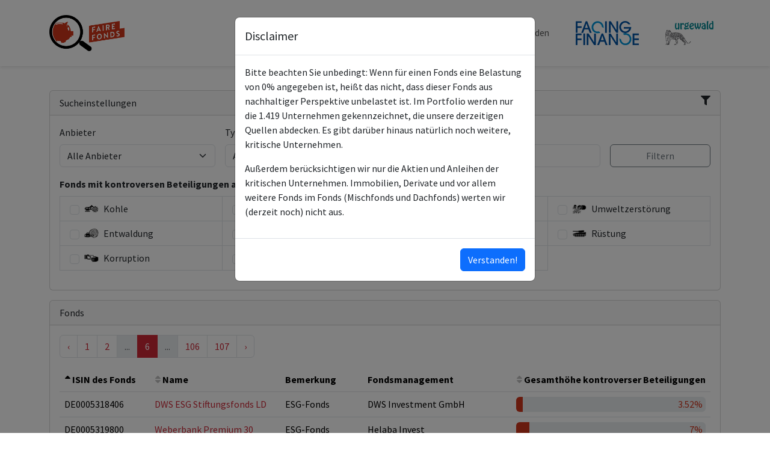

--- FILE ---
content_type: text/html; charset=UTF-8
request_url: https://datenbank.faire-fonds.info/funds?type=FairFinanceGuide&page=6
body_size: 12864
content:
<!DOCTYPE html>
<html lang="de">
<head>
    <meta charset="utf-8">
    <meta http-equiv="X-UA-Compatible" content="IE=edge">
    <meta name="viewport" content="width=device-width, initial-scale=1">

    <!-- CSRF Token -->
    <meta name="csrf-token" content="kgIuR5N73x0403qNdJeGtmg0Ap8CrWSSU8XRjftr">

    <title>Datenbank - Faire Fonds</title>

    <script src="/js/app.js?id=7ed4fed6251cc9efee365b3ce518e4e7" defer></script>

    <link href="https://fonts.googleapis.com/css?family=Source+Sans+Pro:400,700" rel="stylesheet">
    <link href="/css/app.css?id=8eaacb27118f14d4bf0ee57f53187d9c" rel="stylesheet">
    <link href="/css/fairerente.css?id=e4e92ab8d69d9e99f076785cc5fcd9be" rel="stylesheet">
    <link rel="apple-touch-icon" sizes="180x180" href="https://datenbank.faire-fonds.info/meta/apple-touch-icon.png">
    <link rel="icon" type="image/png" sizes="32x32" href="https://datenbank.faire-fonds.info/meta/favicon-32x32.png">
    <link rel="icon" type="image/png" sizes="16x16" href="https://datenbank.faire-fonds.info/meta/favicon-16x16.png">
    <link rel="manifest" href="https://datenbank.faire-fonds.info/meta/site.webmanifest">
    <link rel="mask-icon" href="https://datenbank.faire-fonds.info/meta/safari-pinned-tab.svg" color="#2890cf">
    <link rel="shortcut icon" href="https://datenbank.faire-fonds.info/meta/favicon.ico">
    <meta name="msapplication-TileColor" content="#2890cf">
    <meta name="msapplication-config" content="https://datenbank.faire-fonds.info/meta/browserconfig.xml">
    <meta name="theme-color" content="#ffffff">
    <link rel="stylesheet" href="https://use.fontawesome.com/releases/v5.1.1/css/all.css" integrity="sha384-O8whS3fhG2OnA5Kas0Y9l3cfpmYjapjI0E4theH4iuMD+pLhbf6JI0jIMfYcK3yZ" crossorigin="anonymous">
            <script type="text/javascript">
            var _paq = window._paq || [];
            /* tracker methods like "setCustomDimension" should be called before "trackPageView" */
            _paq.push(["setCookieDomain", "*.www.faire-fonds.info"]);
            _paq.push(["setDomains", ["*.www.faire-fonds.info","*.datenbank.faire-fonds.info"]]);
            _paq.push(['trackPageView']);
        _paq.push(['trackAllContentImpressions']);
            _paq.push(['enableLinkTracking']);
            (function() {
            var u="//statistik.facing-finance.org/";
            _paq.push(['setTrackerUrl', u+'piwik.php']);
            _paq.push(['setSiteId', '53']);
            var d=document, g=d.createElement('script'), s=d.getElementsByTagName('script')[0];
            g.type='text/javascript'; g.async=true; g.defer=true; g.src=u+'piwik.js'; s.parentNode.insertBefore(g,s);
            })();
        </script>
    </head>
<body>
    <div id="app">
        <nav class="navbar navbar-expand-md navbar-light navbar-laravel">
            <div class="container">
                <a class="navbar-brand" href="https://www.faire-fonds.info/">
                    <img class="fr-logo" src="https://datenbank.faire-fonds.info/img/logo-faire-fonds.png">
                </a>
                <button class="navbar-toggler"
                        type="button"
                        data-bs-toggle="offcanvas"
                        data-bs-target="#navbarSupportedContent"
                        aria-controls="navbarSupportedContent"
                        aria-expanded="false"
                        aria-label="Toggle navigation">
                    <span class="navbar-toggler-icon"></span>
                </button>

                <div id="navbarSupportedContent"
                     class="offcanvas offcanvas-end"
                     role="dialog"
                     tabindex="-1"
                     aria-labelledby="faireFondsDbMenu">
                    <div class="offcanvas-header">
                        <button type="button" class="btn-close" data-bs-dismiss="offcanvas" aria-label="Close"></button>
                    </div>
                    <div class="offcanvas-body">
                        <ul class="navbar-nav ms-auto">
                            <li class="nav-item">
                                <a
                                    class="nav-link  active "
                                    href="https://datenbank.faire-fonds.info/funds"
                                >
                                    Fonds
                                </a>
                            </li>
                                                        <li class="nav-item">
                                <a
                                    class="nav-link "
                                    href="https://datenbank.faire-fonds.info/companies"
                                >
                                    Unternehmen
                                </a>
                            </li>
                            <li class="nav-item">
                                <a class="nav-link" href="http://www.faire-fonds.info/hintergrund/">
                                    Hintergrund
                                </a>
                            </li>
                            <li class="nav-item">
                                <a class="nav-link" href="http://www.faire-fonds.info/methodik/">
                                    Methodik
                                </a>
                            </li>
                            <li class="nav-item">
                                <a class="nav-link" href="http://www.faire-fonds.info/blog/">
                                    Blog
                                </a>
                            </li>
                            <li class="nav-item">
                                <a class="nav-link" href="https://www.faire-fonds.info/spenden/">
                                    Spenden
                                </a>
                            </li>
                            <li class="nav-item nav-logo" style="margin: 1rem 0">
                                <a class="nav-link" href="https://www.facing-finance.org">
                                    <img class="ff-logo" src="https://datenbank.faire-fonds.info/img/logo-facing-finance.png">
                                </a>
                            </li>
                            <li class="nav-item nav-logo">
                                <a class="nav-link" href="https://urgewald.org">
                                    <img class="ug-logo" src="https://datenbank.faire-fonds.info/img/logo-urgewald.png">
                                </a>
                            </li>
                            <li class="nav-item mobile-only">
                                <hr class="hr">
                            </li>
                            <li class="nav-item mobile-only">
                                <a class="nav-link" href="http://www.faire-fonds.info/ueber-uns/">
                                    Über Uns
                                </a>
                            </li>
                            <li class="nav-item mobile-only">
                                <a class="nav-link" href="http://www.faire-fonds.info/ueber-uns/kontakt/">
                                    Kontakt
                                </a>
                            </li>
                            <li class="nav-item mobile-only">
                                <a class="nav-link" href="http://www.faire-fonds.info/ueber-uns/impressum/">
                                    Impressum
                                </a>
                            </li>
                            <li class="nav-item mobile-only">
                                <a class="nav-link" href="http://www.faire-fonds.info/ueber-uns/datenschutzerklaerung/">
                                    Datenschutzerklärung
                                </a>
                            </li>
                            <li class="nav-item mobile-only">
                                <a class="nav-link" href="https://www.faire-fonds.info/ueber-uns/haftung/">
                                    Wichtige Hinweise
                                </a>
                            </li>
                        </ul>
                    </div>
                </div>
            </div>
        </nav>

        <main class="py-4">
            <div class="container">
                                                
<div class="mt-3 card">
    <div class="card-header">
        Sucheinstellungen
        <i class="float-end fas fa-filter"></i>
    </div>
    <div class="card-body">
        <form method="GET" action="https://datenbank.faire-fonds.info/funds#table">
            <div class="row g-3 align-items-bottom mb-3">
                <div class="col-md-3">
                    <label for="kag" class="form-label">Anbieter</label>
                    <select class="form-select" id="kag" name="kag">
                        <option value="">Alle Anbieter</option>
                                                    <option value="Allianz" >Allianz</option>
                                                    <option value="DEKA" >DEKA</option>
                                                    <option value="DWS" >DWS</option>
                                                    <option value="Union Investment" >Union Investment</option>
                                            </select>
                </div>
                <div class="col-md-3">
                    <label for="type" class="form-label">Typ</label>
                    <select class="form-select" id="type" name="type">
                        <option value="">Alle Typen</option>
                                                    <option value="ETF" >ETF</option>
                                                    <option value="Nachhaltigkeitsfonds" >Nachhaltigkeitsfonds</option>
                                                    <option value="Stiftungsfonds" >Stiftungsfonds</option>
                                            </select>
                </div>
                <div class="col-md-4">
                    <label for="search" class="form-label">Suche</label>
                    <input class="form-control" type="text" name="search" id="search" value="" placeholder="Suche">
                </div>
                <div class="col-md-2 d-flex align-items-end">
                    <button type="submit" class="btn btn-outline-secondary w-100">Filtern</button>
                </div>
            </div>
            <div class="mb-3">
                <controversy-filter :selected-controversies="[]" :controversies="[{&quot;name&quot;:&quot;coal&quot;,&quot;tooltip&quot;:&quot;Kohle&quot;},{&quot;name&quot;:&quot;gas_oil&quot;,&quot;tooltip&quot;:&quot;\u00d6l &amp; Gas&quot;},{&quot;name&quot;:&quot;climate&quot;,&quot;tooltip&quot;:&quot;Klimawandel&quot;},{&quot;name&quot;:&quot;environment&quot;,&quot;tooltip&quot;:&quot;Umweltzerst\u00f6rung&quot;},{&quot;name&quot;:&quot;deforestation&quot;,&quot;tooltip&quot;:&quot;Entwaldung&quot;},{&quot;name&quot;:&quot;human_rights&quot;,&quot;tooltip&quot;:&quot;Menschenrechte&quot;},{&quot;name&quot;:&quot;labor_law&quot;,&quot;tooltip&quot;:&quot;Arbeitsrechte&quot;},{&quot;name&quot;:&quot;arms_industry&quot;,&quot;tooltip&quot;:&quot;R\u00fcstung&quot;},{&quot;name&quot;:&quot;corruption&quot;,&quot;tooltip&quot;:&quot;Korruption&quot;},{&quot;name&quot;:&quot;financial&quot;,&quot;tooltip&quot;:&quot;Finanzdelikte&quot;},{&quot;name&quot;:&quot;other&quot;,&quot;tooltip&quot;:&quot;Anderes&quot;}]"></controversy-filter>
            </div>
            <input type="hidden" name="order_by" value="isin">
            <input type="hidden" name="order" value="asc">
        </form>
    </div>
</div>
<div id="table"></div>

<div class="mt-3 card">
    <div class="card-header d-flex justify-content-between align-items-center">
        Fonds
    </div>
    <div class="card-body">

        <nav>
        <ul class="pagination">
            
                            <li class="page-item">
                    <a class="page-link" href="https://datenbank.faire-fonds.info/funds?type=FairFinanceGuide&amp;page=5#fonds" rel="prev" aria-label="&laquo; Previous">&lsaquo;</a>
                </li>
            
            
                            
                
                
                                                                                        <li class="page-item"><a class="page-link" href="https://datenbank.faire-fonds.info/funds?type=FairFinanceGuide&amp;page=1#fonds">1</a></li>
                                                                                                <li class="page-item"><a class="page-link" href="https://datenbank.faire-fonds.info/funds?type=FairFinanceGuide&amp;page=2#fonds">2</a></li>
                                                                                        
                                    <li class="page-item disabled" aria-disabled="true"><span class="page-link">...</span></li>
                
                
                                            
                
                
                                                                                        <li class="page-item active" aria-current="page"><span class="page-link">6</span></li>
                                                                                        
                                    <li class="page-item disabled" aria-disabled="true"><span class="page-link">...</span></li>
                
                
                                            
                
                
                                                                                        <li class="page-item"><a class="page-link" href="https://datenbank.faire-fonds.info/funds?type=FairFinanceGuide&amp;page=106#fonds">106</a></li>
                                                                                                <li class="page-item"><a class="page-link" href="https://datenbank.faire-fonds.info/funds?type=FairFinanceGuide&amp;page=107#fonds">107</a></li>
                                                                        
            
                            <li class="page-item">
                    <a class="page-link" href="https://datenbank.faire-fonds.info/funds?type=FairFinanceGuide&amp;page=7#fonds" rel="next" aria-label="Next &raquo;">&rsaquo;</a>
                </li>
                    </ul>
    </nav>

        <div class="table-responsive">
            <table class="table">
                <thead>
                    <tr>
                        <th scope="col" style="width:150px">
                            <a href="https://datenbank.faire-fonds.info/funds?order_by=isin&amp;order=desc&amp;type=FairFinanceGuide" class="sort-button active">
            <i class="fas fa-sort-up"></i>
        </a>
                                ISIN des Fonds
                        </th>
                        <th scope="col">
                            <a href="https://datenbank.faire-fonds.info/funds?order_by=name&amp;order=asc&amp;type=FairFinanceGuide" class="sort-button">
        <i class="fas fa-sort"></i>
    </a>
                            Name
                        </th>
                        <th scope="col">
                            Bemerkung
                        </th>
                        <th scope="col">
                          Fondsmanagement
                        </th>
                        <th scope="col" hidden>
                            Anbieter
                        </th>
                        <th scope="col">
                            <a href="https://datenbank.faire-fonds.info/funds?order_by=controversy_all&amp;order=asc&amp;type=FairFinanceGuide" class="sort-button">
        <i class="fas fa-sort"></i>
    </a>
                            Gesamthöhe kontroverser Beteiligungen
                        </th>
                    </tr>
                </thead>
                <tbody>
                                            <tr>
                            <td>
                                DE0005318406
                                                            </td>
                            <td>
                                <a href="https://datenbank.faire-fonds.info/funds/DE0005318406">
                                    DWS ESG Stiftungsfonds LD
                                </a>
                            </td>
                            <td>
                                ESG-Fonds
                            </td>
                            <td>
                                DWS Investment GmbH
                            </td>
                            <td>
                                <div class="progress progress-controversy">
                                    <div class="progress-bar bg-danger" style="width: 3.52%"></div>
                                    <div class="progress-label ">
                                        3.52%
                                    </div>
                                </div>
                            </td>
                        </tr>
                                            <tr>
                            <td>
                                DE0005319800
                                                            </td>
                            <td>
                                <a href="https://datenbank.faire-fonds.info/funds/DE0005319800">
                                    Weberbank Premium 30
                                </a>
                            </td>
                            <td>
                                ESG-Fonds
                            </td>
                            <td>
                                Helaba Invest Kapitalanlagegesellschaft mbH
                            </td>
                            <td>
                                <div class="progress progress-controversy">
                                    <div class="progress-bar bg-danger" style="width: 7%"></div>
                                    <div class="progress-label ">
                                        7%
                                    </div>
                                </div>
                            </td>
                        </tr>
                                            <tr>
                            <td>
                                DE0005319818
                                                            </td>
                            <td>
                                <a href="https://datenbank.faire-fonds.info/funds/DE0005319818">
                                    Weberbank Premium 50
                                </a>
                            </td>
                            <td>
                                ESG-Fonds
                            </td>
                            <td>
                                Helaba Invest Kapitalanlagegesellschaft mbH
                            </td>
                            <td>
                                <div class="progress progress-controversy">
                                    <div class="progress-bar bg-danger" style="width: 11.54%"></div>
                                    <div class="progress-label ">
                                        11.54%
                                    </div>
                                </div>
                            </td>
                        </tr>
                                            <tr>
                            <td>
                                DE0005319826
                                                            </td>
                            <td>
                                <a href="https://datenbank.faire-fonds.info/funds/DE0005319826">
                                    Weberbank Premium 100
                                </a>
                            </td>
                            <td>
                                ESG-Fonds
                            </td>
                            <td>
                                Helaba Invest Kapitalanlagegesellschaft mbH
                            </td>
                            <td>
                                <div class="progress progress-controversy">
                                    <div class="progress-bar bg-danger" style="width: 22.84%"></div>
                                    <div class="progress-label ">
                                        22.84%
                                    </div>
                                </div>
                            </td>
                        </tr>
                                            <tr>
                            <td>
                                DE0005320022
                                                            </td>
                            <td>
                                <a href="https://datenbank.faire-fonds.info/funds/DE0005320022">
                                    Private Banking Premium Chance
                                </a>
                            </td>
                            <td>
                                
                            </td>
                            <td>
                                Deka Vermoegensmanagement GmbH
                            </td>
                            <td>
                                <div class="progress progress-controversy">
                                    <div class="progress-bar bg-danger" style="width: 15.97%"></div>
                                    <div class="progress-label ">
                                        15.97%
                                    </div>
                                </div>
                            </td>
                        </tr>
                                            <tr>
                            <td>
                                DE0005320030
                                                            </td>
                            <td>
                                <a href="https://datenbank.faire-fonds.info/funds/DE0005320030">
                                    Private Banking Premium Ertrag
                                </a>
                            </td>
                            <td>
                                
                            </td>
                            <td>
                                Deka Vermoegensmanagement GmbH
                            </td>
                            <td>
                                <div class="progress progress-controversy">
                                    <div class="progress-bar bg-danger" style="width: 6.56%"></div>
                                    <div class="progress-label ">
                                        6.56%
                                    </div>
                                </div>
                            </td>
                        </tr>
                                            <tr>
                            <td>
                                DE0005320097
                                                            </td>
                            <td>
                                <a href="https://datenbank.faire-fonds.info/funds/DE0005320097">
                                    LINGOHR-EUROPA-SYSTEMATIC-INVEST
                                </a>
                            </td>
                            <td>
                                
                            </td>
                            <td>
                                Deka Vermoegensmanagement GmbH
                            </td>
                            <td>
                                <div class="progress progress-controversy">
                                    <div class="progress-bar bg-danger" style="width: 23.52%"></div>
                                    <div class="progress-label ">
                                        23.52%
                                    </div>
                                </div>
                            </td>
                        </tr>
                                            <tr>
                            <td>
                                DE0005326144
                                                            </td>
                            <td>
                                <a href="https://datenbank.faire-fonds.info/funds/DE0005326144">
                                    LBBW RentaMax R
                                </a>
                            </td>
                            <td>
                                
                            </td>
                            <td>
                                LBBW Asset Management Investmentgesellschaft mbH
                            </td>
                            <td>
                                <div class="progress progress-controversy">
                                    <div class="progress-bar bg-danger" style="width: 8.76%"></div>
                                    <div class="progress-label ">
                                        8.76%
                                    </div>
                                </div>
                            </td>
                        </tr>
                                            <tr>
                            <td>
                                DE0005326326
                                                            </td>
                            <td>
                                <a href="https://datenbank.faire-fonds.info/funds/DE0005326326">
                                    W&amp;W Quality Select Aktien Welt
                                </a>
                            </td>
                            <td>
                                
                            </td>
                            <td>
                                LBBW Asset Management Investmentgesellschaft mbH
                            </td>
                            <td>
                                <div class="progress progress-controversy">
                                    <div class="progress-bar bg-danger" style="width: 19.17%"></div>
                                    <div class="progress-label ">
                                        19.17%
                                    </div>
                                </div>
                            </td>
                        </tr>
                                            <tr>
                            <td>
                                DE0005326482
                                                            </td>
                            <td>
                                <a href="https://datenbank.faire-fonds.info/funds/DE0005326482">
                                    LBBW Welt im Wandel
                                </a>
                            </td>
                            <td>
                                ESG-Fonds
                            </td>
                            <td>
                                LBBW Asset Management Investmentgesellschaft mbH
                            </td>
                            <td>
                                <div class="progress progress-controversy">
                                    <div class="progress-bar bg-danger" style="width: 8.07%"></div>
                                    <div class="progress-label ">
                                        8.07%
                                    </div>
                                </div>
                            </td>
                        </tr>
                                            <tr>
                            <td>
                                DE0005326524
                                                            </td>
                            <td>
                                <a href="https://datenbank.faire-fonds.info/funds/DE0005326524">
                                    KCD-Union Nachhaltig RENTEN
                                </a>
                            </td>
                            <td>
                                ESG-Fonds
                            </td>
                            <td>
                                Union Investment Privatfonds GmbH
                            </td>
                            <td>
                                <div class="progress progress-controversy">
                                    <div class="progress-bar bg-danger" style="width: 2.92%"></div>
                                    <div class="progress-label ">
                                        2.92%
                                    </div>
                                </div>
                            </td>
                        </tr>
                                            <tr>
                            <td>
                                DE0005326532
                                                            </td>
                            <td>
                                <a href="https://datenbank.faire-fonds.info/funds/DE0005326532">
                                    KCD-Union Nachhaltig AKTIEN
                                </a>
                            </td>
                            <td>
                                ESG-Fonds
                            </td>
                            <td>
                                Union Investment Privatfonds GmbH
                            </td>
                            <td>
                                <div class="progress progress-controversy">
                                    <div class="progress-bar bg-danger" style="width: 29.08%"></div>
                                    <div class="progress-label ">
                                        29.08%
                                    </div>
                                </div>
                            </td>
                        </tr>
                                            <tr>
                            <td>
                                DE0005326599
                                                            </td>
                            <td>
                                <a href="https://datenbank.faire-fonds.info/funds/DE0005326599">
                                    UniInstitutional Premium Corporate Bonds
                                </a>
                            </td>
                            <td>
                                ESG-Fonds
                            </td>
                            <td>
                                Union Investment Privatfonds GmbH
                            </td>
                            <td>
                                <div class="progress progress-controversy">
                                    <div class="progress-bar bg-danger" style="width: 11.06%"></div>
                                    <div class="progress-label ">
                                        11.06%
                                    </div>
                                </div>
                            </td>
                        </tr>
                                            <tr>
                            <td>
                                DE0005424519
                                                            </td>
                            <td>
                                <a href="https://datenbank.faire-fonds.info/funds/DE0005424519">
                                    Deka-BR 100
                                </a>
                            </td>
                            <td>
                                
                            </td>
                            <td>
                                Deka Investment GmbH
                            </td>
                            <td>
                                <div class="progress progress-controversy">
                                    <div class="progress-bar bg-danger" style="width: 29.21%"></div>
                                    <div class="progress-label ">
                                        29.21%
                                    </div>
                                </div>
                            </td>
                        </tr>
                                            <tr>
                            <td>
                                DE0005424527
                                                            </td>
                            <td>
                                <a href="https://datenbank.faire-fonds.info/funds/DE0005424527">
                                    Deka-BR 85
                                </a>
                            </td>
                            <td>
                                
                            </td>
                            <td>
                                Deka Investment GmbH
                            </td>
                            <td>
                                <div class="progress progress-controversy">
                                    <div class="progress-bar bg-danger" style="width: 23.1%"></div>
                                    <div class="progress-label ">
                                        23.1%
                                    </div>
                                </div>
                            </td>
                        </tr>
                                            <tr>
                            <td>
                                DE0005424543
                                                            </td>
                            <td>
                                <a href="https://datenbank.faire-fonds.info/funds/DE0005424543">
                                    Deka-BR 75
                                </a>
                            </td>
                            <td>
                                
                            </td>
                            <td>
                                Deka Investment GmbH
                            </td>
                            <td>
                                <div class="progress progress-controversy">
                                    <div class="progress-bar bg-danger" style="width: 24.71%"></div>
                                    <div class="progress-label ">
                                        24.71%
                                    </div>
                                </div>
                            </td>
                        </tr>
                                            <tr>
                            <td>
                                DE0005424550
                                                            </td>
                            <td>
                                <a href="https://datenbank.faire-fonds.info/funds/DE0005424550">
                                    Deka-BR 55
                                </a>
                            </td>
                            <td>
                                
                            </td>
                            <td>
                                Deka Investment GmbH
                            </td>
                            <td>
                                <div class="progress progress-controversy">
                                    <div class="progress-bar bg-danger" style="width: 17.75%"></div>
                                    <div class="progress-label ">
                                        17.75%
                                    </div>
                                </div>
                            </td>
                        </tr>
                                            <tr>
                            <td>
                                DE0005424576
                                                            </td>
                            <td>
                                <a href="https://datenbank.faire-fonds.info/funds/DE0005424576">
                                    Deka-BR 35
                                </a>
                            </td>
                            <td>
                                
                            </td>
                            <td>
                                Deka Investment GmbH
                            </td>
                            <td>
                                <div class="progress progress-controversy">
                                    <div class="progress-bar bg-danger" style="width: 9.07%"></div>
                                    <div class="progress-label ">
                                        9.07%
                                    </div>
                                </div>
                            </td>
                        </tr>
                                            <tr>
                            <td>
                                DE0005424584
                                                            </td>
                            <td>
                                <a href="https://datenbank.faire-fonds.info/funds/DE0005424584">
                                    Deka-BR 20
                                </a>
                            </td>
                            <td>
                                
                            </td>
                            <td>
                                Deka Investment GmbH
                            </td>
                            <td>
                                <div class="progress progress-controversy">
                                    <div class="progress-bar bg-danger" style="width: 0%"></div>
                                    <div class="progress-label  progress-label-ok ">
                                        0%
                                    </div>
                                </div>
                            </td>
                        </tr>
                                            <tr>
                            <td>
                                DE0005896864
                                                            </td>
                            <td>
                                <a href="https://datenbank.faire-fonds.info/funds/DE0005896864">
                                    Deka-Stiftungen Balance
                                </a>
                            </td>
                            <td>
                                Stiftungsfonds, ESG-Fonds
                            </td>
                            <td>
                                Deka Investment GmbH
                            </td>
                            <td>
                                <div class="progress progress-controversy">
                                    <div class="progress-bar bg-danger" style="width: 7.43%"></div>
                                    <div class="progress-label ">
                                        7.43%
                                    </div>
                                </div>
                            </td>
                        </tr>
                                            <tr>
                            <td>
                                DE0005933923
                                                            </td>
                            <td>
                                <a href="https://datenbank.faire-fonds.info/funds/DE0005933923">
                                    iShares MDAX® UCITS ETF (DE)
                                </a>
                            </td>
                            <td>
                                
                            </td>
                            <td>
                                BlackRock Asset Management Deutschland AG
                            </td>
                            <td>
                                <div class="progress progress-controversy">
                                    <div class="progress-bar bg-danger" style="width: 7.44%"></div>
                                    <div class="progress-label ">
                                        7.44%
                                    </div>
                                </div>
                            </td>
                        </tr>
                                            <tr>
                            <td>
                                DE0005933931
                                                            </td>
                            <td>
                                <a href="https://datenbank.faire-fonds.info/funds/DE0005933931">
                                    iShares Core DAX UCITS ETF (DE)
                                </a>
                            </td>
                            <td>
                                
                            </td>
                            <td>
                                BlackRock Asset Management Deutschland AG
                            </td>
                            <td>
                                <div class="progress progress-controversy">
                                    <div class="progress-bar bg-danger" style="width: 41.63%"></div>
                                    <div class="progress-label ">
                                        41.63%
                                    </div>
                                </div>
                            </td>
                        </tr>
                                            <tr>
                            <td>
                                DE0005933949
                                                            </td>
                            <td>
                                <a href="https://datenbank.faire-fonds.info/funds/DE0005933949">
                                    iShares STOXX Europe 50 UCITS ETF (DE)
                                </a>
                            </td>
                            <td>
                                
                            </td>
                            <td>
                                BlackRock Asset Management Deutschland AG
                            </td>
                            <td>
                                <div class="progress progress-controversy">
                                    <div class="progress-bar bg-danger" style="width: 36.59%"></div>
                                    <div class="progress-label ">
                                        36.59%
                                    </div>
                                </div>
                            </td>
                        </tr>
                                            <tr>
                            <td>
                                DE0005933956
                                                            </td>
                            <td>
                                <a href="https://datenbank.faire-fonds.info/funds/DE0005933956">
                                    iShares Core EURO STOXX 50 UCITS ETF (DE)
                                </a>
                            </td>
                            <td>
                                
                            </td>
                            <td>
                                BlackRock Asset Management Deutschland AG
                            </td>
                            <td>
                                <div class="progress progress-controversy">
                                    <div class="progress-bar bg-danger" style="width: 35.38%"></div>
                                    <div class="progress-label ">
                                        35.38%
                                    </div>
                                </div>
                            </td>
                        </tr>
                                            <tr>
                            <td>
                                DE0005933964
                                                            </td>
                            <td>
                                <a href="https://datenbank.faire-fonds.info/funds/DE0005933964">
                                    iShares SLI UCITS ETF (DE)
                                </a>
                            </td>
                            <td>
                                
                            </td>
                            <td>
                                BlackRock Asset Management Deutschland AG
                            </td>
                            <td>
                                <div class="progress progress-controversy">
                                    <div class="progress-bar bg-danger" style="width: 13.98%"></div>
                                    <div class="progress-label ">
                                        13.98%
                                    </div>
                                </div>
                            </td>
                        </tr>
                                            <tr>
                            <td>
                                DE0005933972
                                                            </td>
                            <td>
                                <a href="https://datenbank.faire-fonds.info/funds/DE0005933972">
                                    iShares TecDAX® UCITS ETF (DE) EUR (Acc)
                                </a>
                            </td>
                            <td>
                                
                            </td>
                            <td>
                                BlackRock Asset Management Deutschland AG
                            </td>
                            <td>
                                <div class="progress progress-controversy">
                                    <div class="progress-bar bg-danger" style="width: 4.59%"></div>
                                    <div class="progress-label ">
                                        4.59%
                                    </div>
                                </div>
                            </td>
                        </tr>
                                            <tr>
                            <td>
                                DE0005933980
                                                            </td>
                            <td>
                                <a href="https://datenbank.faire-fonds.info/funds/DE0005933980">
                                    iShares STOXX Europe Large 200 UCITS ETF (DE)
                                </a>
                            </td>
                            <td>
                                
                            </td>
                            <td>
                                BlackRock Asset Management Deutschland AG
                            </td>
                            <td>
                                <div class="progress progress-controversy">
                                    <div class="progress-bar bg-danger" style="width: 33.71%"></div>
                                    <div class="progress-label ">
                                        33.71%
                                    </div>
                                </div>
                            </td>
                        </tr>
                                            <tr>
                            <td>
                                DE0005933998
                                                            </td>
                            <td>
                                <a href="https://datenbank.faire-fonds.info/funds/DE0005933998">
                                    iShares STOXX Europe Mid 200 (DE)
                                </a>
                            </td>
                            <td>
                                
                            </td>
                            <td>
                                BlackRock Asset Management Deutschland AG
                            </td>
                            <td>
                                <div class="progress progress-controversy">
                                    <div class="progress-bar bg-danger" style="width: 13.31%"></div>
                                    <div class="progress-label ">
                                        13.31%
                                    </div>
                                </div>
                            </td>
                        </tr>
                                            <tr>
                            <td>
                                DE0006289309
                                                            </td>
                            <td>
                                <a href="https://datenbank.faire-fonds.info/funds/DE0006289309">
                                    iShares EURO STOXX Banks 30-15 UCITS ETF (DE) Dist
                                </a>
                            </td>
                            <td>
                                
                            </td>
                            <td>
                                BlackRock Asset Management Deutschland AG
                            </td>
                            <td>
                                <div class="progress progress-controversy">
                                    <div class="progress-bar bg-danger" style="width: 0%"></div>
                                    <div class="progress-label  progress-label-ok ">
                                        0%
                                    </div>
                                </div>
                            </td>
                        </tr>
                                            <tr>
                            <td>
                                DE0006289382
                                                            </td>
                            <td>
                                <a href="https://datenbank.faire-fonds.info/funds/DE0006289382">
                                    iShares Dow Jones Gl Titans 50 UCITS ETF (DE) EURD
                                </a>
                            </td>
                            <td>
                                
                            </td>
                            <td>
                                BlackRock Asset Management Deutschland AG
                            </td>
                            <td>
                                <div class="progress progress-controversy">
                                    <div class="progress-bar bg-danger" style="width: 42.58%"></div>
                                    <div class="progress-label ">
                                        42.58%
                                    </div>
                                </div>
                            </td>
                        </tr>
                                            <tr>
                            <td>
                                DE0006289390
                                                            </td>
                            <td>
                                <a href="https://datenbank.faire-fonds.info/funds/DE0006289390">
                                    iShares Dow Jones Industrial Average (DE)
                                </a>
                            </td>
                            <td>
                                
                            </td>
                            <td>
                                BlackRock Asset Management Deutschland AG
                            </td>
                            <td>
                                <div class="progress progress-controversy">
                                    <div class="progress-bar bg-danger" style="width: 44.14%"></div>
                                    <div class="progress-label ">
                                        44.14%
                                    </div>
                                </div>
                            </td>
                        </tr>
                                            <tr>
                            <td>
                                DE0006352719
                                                            </td>
                            <td>
                                <a href="https://datenbank.faire-fonds.info/funds/DE0006352719">
                                    UniInstitutional Global Corporate Bonds
                                </a>
                            </td>
                            <td>
                                
                            </td>
                            <td>
                                Union Investment Privatfonds GmbH
                            </td>
                            <td>
                                <div class="progress progress-controversy">
                                    <div class="progress-bar bg-danger" style="width: 14.19%"></div>
                                    <div class="progress-label ">
                                        14.19%
                                    </div>
                                </div>
                            </td>
                        </tr>
                                            <tr>
                            <td>
                                DE0006636590
                                                            </td>
                            <td>
                                <a href="https://datenbank.faire-fonds.info/funds/DE0006636590">
                                    PSM Growth UI
                                </a>
                            </td>
                            <td>
                                
                            </td>
                            <td>
                                Universal-Investment-Gesellschaft mbH
                            </td>
                            <td>
                                <div class="progress progress-controversy">
                                    <div class="progress-bar bg-danger" style="width: 6.3%"></div>
                                    <div class="progress-label ">
                                        6.3%
                                    </div>
                                </div>
                            </td>
                        </tr>
                                            <tr>
                            <td>
                                DE0006780265
                                                            </td>
                            <td>
                                <a href="https://datenbank.faire-fonds.info/funds/DE0006780265">
                                    WARBURG INVEST RESPONSIBLE - European Equities A
                                </a>
                            </td>
                            <td>
                                FNG Siegelfonds, ESG-Fonds
                            </td>
                            <td>
                                Warburg Invest Kapitalanlagegesellschaft mbH
                            </td>
                            <td>
                                <div class="progress progress-controversy">
                                    <div class="progress-bar bg-danger" style="width: 16.96%"></div>
                                    <div class="progress-label ">
                                        16.96%
                                    </div>
                                </div>
                            </td>
                        </tr>
                                            <tr>
                            <td>
                                DE0006780380
                                                            </td>
                            <td>
                                <a href="https://datenbank.faire-fonds.info/funds/DE0006780380">
                                    G&amp;W - TREND ALLOCATION - FONDS
                                </a>
                            </td>
                            <td>
                                ESG-Fonds
                            </td>
                            <td>
                                Warburg Invest Kapitalanlagegesellschaft mbH
                            </td>
                            <td>
                                <div class="progress progress-controversy">
                                    <div class="progress-bar bg-danger" style="width: 6.44%"></div>
                                    <div class="progress-label ">
                                        6.44%
                                    </div>
                                </div>
                            </td>
                        </tr>
                                            <tr>
                            <td>
                                DE0007019416
                                                            </td>
                            <td>
                                <a href="https://datenbank.faire-fonds.info/funds/DE0007019416">
                                    Deka-Institutionell Renten Europa
                                </a>
                            </td>
                            <td>
                                
                            </td>
                            <td>
                                Deka Investment GmbH
                            </td>
                            <td>
                                <div class="progress progress-controversy">
                                    <div class="progress-bar bg-danger" style="width: 0%"></div>
                                    <div class="progress-label  progress-label-ok ">
                                        0%
                                    </div>
                                </div>
                            </td>
                        </tr>
                                            <tr>
                            <td>
                                DE0007019424
                                                            </td>
                            <td>
                                <a href="https://datenbank.faire-fonds.info/funds/DE0007019424">
                                    Deka-Institutionell Renten Euroland
                                </a>
                            </td>
                            <td>
                                
                            </td>
                            <td>
                                Deka Investment GmbH
                            </td>
                            <td>
                                <div class="progress progress-controversy">
                                    <div class="progress-bar bg-danger" style="width: 0%"></div>
                                    <div class="progress-label  progress-label-ok ">
                                        0%
                                    </div>
                                </div>
                            </td>
                        </tr>
                                            <tr>
                            <td>
                                DE0007045148
                                                            </td>
                            <td>
                                <a href="https://datenbank.faire-fonds.info/funds/DE0007045148">
                                    ODDO BHF WerteFonds
                                </a>
                            </td>
                            <td>
                                ESG-Fonds
                            </td>
                            <td>
                                Oddo Bhf Asset Management GmbH
                            </td>
                            <td>
                                <div class="progress progress-controversy">
                                    <div class="progress-bar bg-danger" style="width: 8%"></div>
                                    <div class="progress-label ">
                                        8%
                                    </div>
                                </div>
                            </td>
                        </tr>
                                            <tr>
                            <td>
                                DE0007045437
                                                            </td>
                            <td>
                                <a href="https://datenbank.faire-fonds.info/funds/DE0007045437">
                                    ODDO BHF Algo Sustainable Leaders CRW-EUR
                                </a>
                            </td>
                            <td>
                                ESG-Fonds
                            </td>
                            <td>
                                Oddo Bhf Asset Management GmbH
                            </td>
                            <td>
                                <div class="progress progress-controversy">
                                    <div class="progress-bar bg-danger" style="width: 14.65%"></div>
                                    <div class="progress-label ">
                                        14.65%
                                    </div>
                                </div>
                            </td>
                        </tr>
                                            <tr>
                            <td>
                                DE0007560849
                                                            </td>
                            <td>
                                <a href="https://datenbank.faire-fonds.info/funds/DE0007560849">
                                    Monega FairInvest Aktien (R)
                                </a>
                            </td>
                            <td>
                                ESG-Fonds
                            </td>
                            <td>
                                Monega Kapitalanlagegesellschaft mbH
                            </td>
                            <td>
                                <div class="progress progress-controversy">
                                    <div class="progress-bar bg-danger" style="width: 26.27%"></div>
                                    <div class="progress-label ">
                                        26.27%
                                    </div>
                                </div>
                            </td>
                        </tr>
                                            <tr>
                            <td>
                                DE0008006255
                                                            </td>
                            <td>
                                <a href="https://datenbank.faire-fonds.info/funds/DE0008006255">
                                    HANSApost Eurorent
                                </a>
                            </td>
                            <td>
                                
                            </td>
                            <td>
                                Hansainvest Hanseatische Investment-GmbH
                            </td>
                            <td>
                                <div class="progress progress-controversy">
                                    <div class="progress-bar bg-danger" style="width: 3.35%"></div>
                                    <div class="progress-label ">
                                        3.35%
                                    </div>
                                </div>
                            </td>
                        </tr>
                                            <tr>
                            <td>
                                DE0008006263
                                                            </td>
                            <td>
                                <a href="https://datenbank.faire-fonds.info/funds/DE0008006263">
                                    HANSApost Balanced
                                </a>
                            </td>
                            <td>
                                
                            </td>
                            <td>
                                Hansainvest Hanseatische Investment-GmbH
                            </td>
                            <td>
                                <div class="progress progress-controversy">
                                    <div class="progress-bar bg-danger" style="width: 11.95%"></div>
                                    <div class="progress-label ">
                                        11.95%
                                    </div>
                                </div>
                            </td>
                        </tr>
                                            <tr>
                            <td>
                                DE0008023565
                                                            </td>
                            <td>
                                <a href="https://datenbank.faire-fonds.info/funds/DE0008023565">
                                    Fonds fuer Stiftungen Invesco
                                </a>
                            </td>
                            <td>
                                Stiftungsfonds, ESG-Fonds
                            </td>
                            <td>
                                Universal-Investment-Gesellschaft mbH
                            </td>
                            <td>
                                <div class="progress progress-controversy">
                                    <div class="progress-bar bg-danger" style="width: 9.35%"></div>
                                    <div class="progress-label ">
                                        9.35%
                                    </div>
                                </div>
                            </td>
                        </tr>
                                            <tr>
                            <td>
                                DE0008471004
                                                            </td>
                            <td>
                                <a href="https://datenbank.faire-fonds.info/funds/DE0008471004">
                                    Fondra - A - EUR
                                </a>
                            </td>
                            <td>
                                ESG-Fonds
                            </td>
                            <td>
                                Allianz Global Investors GmbH
                            </td>
                            <td>
                                <div class="progress progress-controversy">
                                    <div class="progress-bar bg-danger" style="width: 6.93%"></div>
                                    <div class="progress-label ">
                                        6.93%
                                    </div>
                                </div>
                            </td>
                        </tr>
                                            <tr>
                            <td>
                                DE0008471012
                                                            </td>
                            <td>
                                <a href="https://datenbank.faire-fonds.info/funds/DE0008471012">
                                    Fondak - A - EUR
                                </a>
                            </td>
                            <td>
                                ESG-Fonds
                            </td>
                            <td>
                                Allianz Global Investors GmbH
                            </td>
                            <td>
                                <div class="progress progress-controversy">
                                    <div class="progress-bar bg-danger" style="width: 11.52%"></div>
                                    <div class="progress-label ">
                                        11.52%
                                    </div>
                                </div>
                            </td>
                        </tr>
                                            <tr>
                            <td>
                                DE0008471020
                                                            </td>
                            <td>
                                <a href="https://datenbank.faire-fonds.info/funds/DE0008471020">
                                    Fondis - A - EUR
                                </a>
                            </td>
                            <td>
                                ESG-Fonds
                            </td>
                            <td>
                                Allianz Global Investors GmbH
                            </td>
                            <td>
                                <div class="progress progress-controversy">
                                    <div class="progress-bar bg-danger" style="width: 28.7%"></div>
                                    <div class="progress-label ">
                                        28.7%
                                    </div>
                                </div>
                            </td>
                        </tr>
                                            <tr>
                            <td>
                                DE0008471061
                                                            </td>
                            <td>
                                <a href="https://datenbank.faire-fonds.info/funds/DE0008471061">
                                    Allianz Adiverba - A - EUR
                                </a>
                            </td>
                            <td>
                                ESG-Fonds
                            </td>
                            <td>
                                Allianz Global Investors GmbH
                            </td>
                            <td>
                                <div class="progress progress-controversy">
                                    <div class="progress-bar bg-danger" style="width: 4.11%"></div>
                                    <div class="progress-label ">
                                        4.11%
                                    </div>
                                </div>
                            </td>
                        </tr>
                                            <tr>
                            <td>
                                DE0008471194
                                                            </td>
                            <td>
                                <a href="https://datenbank.faire-fonds.info/funds/DE0008471194">
                                    WWK-Rent
                                </a>
                            </td>
                            <td>
                                ESG-Fonds
                            </td>
                            <td>
                                Universal-Investment-Gesellschaft mbH
                            </td>
                            <td>
                                <div class="progress progress-controversy">
                                    <div class="progress-bar bg-danger" style="width: 2.29%"></div>
                                    <div class="progress-label ">
                                        2.29%
                                    </div>
                                </div>
                            </td>
                        </tr>
                                            <tr>
                            <td>
                                DE0008471228
                                                            </td>
                            <td>
                                <a href="https://datenbank.faire-fonds.info/funds/DE0008471228">
                                    NUERNBERGER Euroland A ARTIFICIAL (EUR)
                                </a>
                            </td>
                            <td>
                                ESG-Fonds
                            </td>
                            <td>
                                Allianz Global Investors GmbH
                            </td>
                            <td>
                                <div class="progress progress-controversy">
                                    <div class="progress-bar bg-danger" style="width: 26.76%"></div>
                                    <div class="progress-label ">
                                        26.76%
                                    </div>
                                </div>
                            </td>
                        </tr>
                                            <tr>
                            <td>
                                DE0008471301
                                                            </td>
                            <td>
                                <a href="https://datenbank.faire-fonds.info/funds/DE0008471301">
                                    DWS ESG Balance Portfolio E
                                </a>
                            </td>
                            <td>
                                ESG-Fonds
                            </td>
                            <td>
                                DWS Investment GmbH
                            </td>
                            <td>
                                <div class="progress progress-controversy">
                                    <div class="progress-bar bg-danger" style="width: 0%"></div>
                                    <div class="progress-label  progress-label-ok ">
                                        0%
                                    </div>
                                </div>
                            </td>
                        </tr>
                                    </tbody>
            </table>
            <nav>
        <ul class="pagination">
            
                            <li class="page-item">
                    <a class="page-link" href="https://datenbank.faire-fonds.info/funds?type=FairFinanceGuide&amp;page=5#fonds" rel="prev" aria-label="&laquo; Previous">&lsaquo;</a>
                </li>
            
            
                            
                
                
                                                                                        <li class="page-item"><a class="page-link" href="https://datenbank.faire-fonds.info/funds?type=FairFinanceGuide&amp;page=1#fonds">1</a></li>
                                                                                                <li class="page-item"><a class="page-link" href="https://datenbank.faire-fonds.info/funds?type=FairFinanceGuide&amp;page=2#fonds">2</a></li>
                                                                                        
                                    <li class="page-item disabled" aria-disabled="true"><span class="page-link">...</span></li>
                
                
                                            
                
                
                                                                                        <li class="page-item active" aria-current="page"><span class="page-link">6</span></li>
                                                                                        
                                    <li class="page-item disabled" aria-disabled="true"><span class="page-link">...</span></li>
                
                
                                            
                
                
                                                                                        <li class="page-item"><a class="page-link" href="https://datenbank.faire-fonds.info/funds?type=FairFinanceGuide&amp;page=106#fonds">106</a></li>
                                                                                                <li class="page-item"><a class="page-link" href="https://datenbank.faire-fonds.info/funds?type=FairFinanceGuide&amp;page=107#fonds">107</a></li>
                                                                        
            
                            <li class="page-item">
                    <a class="page-link" href="https://datenbank.faire-fonds.info/funds?type=FairFinanceGuide&amp;page=7#fonds" rel="next" aria-label="Next &raquo;">&rsaquo;</a>
                </li>
                    </ul>
    </nav>

        </div>
    </div>
</div>
<div class="mt-3 card">
    <div class="card-header">
        Disclaimer und Informationen zur Methodik
    </div>
    <div class="card-body">
        <p>
            1. Diese Webseite und Datenbank dienen nicht der Empfehlung für oder gegen ein Produkt, sondern stellen Informationen über bestimmte kontroverse Beteiligungen von Investmentfonds zur Verfügung.
            Die Entscheidung über den Abschluss oder die Auflösung eines Vertrags bleibt bei Ihnen.
            Sie sollten sich daher zu den Kosten, den Chancen sowie den Risiken eines Produktes genau erkundigen.
        </p>
        <p>
            2. Bitte beachten Sie:<br>
            Eine Reihe von Fonds wird mit 0% kontroversen Beteiligungen ausgewiesen.
            Dies weist jedoch nicht unbedingt darauf hin, dass der Fonds tatsächlich unbelastet ist.
            Dafür gibt es mehrere Gründe:<br>
            - Wir decken auf Basis unserer Quellen derzeit 1.419 kontroverse Unternehmen ab.
                Es gibt darüber hinaus natürlich noch weitere, kritische Unternehmen!<br>
            - Wir berücksichtigen nur die Aktien und Anleihen der kritischen Unternehmen.
                Immobilien, Derivate und vor allem weitere Fonds im Fonds (Mischfonds und Dachfonds) werten wir (derzeit noch) nicht aus.<br>
            Einen Hinweis auf wirklich unbelastete Fonds kann der Name des Fonds geben:
            Fonds, die „Klima“, „Öko“ oder „Sustainable“ im Namen tragen, haben eine höhere Wahrscheinlichkeit, frei von kontroversen Unternehmen zu sein.
            Eine Garantie ist dies leider auch nicht!
        </p>
        <p>
            Die Prozentangaben in dieser Tabelle beziehen sich auf das Gesamt-Investmentvolumen des jeweiligen Fonds.
            Eine Angabe von z.B. 10% in der Spalte „Arbeitsrechte“ bedeutet, dass bei einem Gesamtvolumen von 1 Mio. EUR 100.000 EUR in Unternehmen investiert wären, die gegen Arbeitsrechte verstoßen oder mit diesen im Konflikt sind.<br>
            Die Angabe in der letzten Spalte bezeichnet den Anteil der Marktwerte aller kontroversen Unternehmen in diesem Fonds in Bezug auf sein Gesamtvolumen.
        </p>
        <p>
            3. Und schließlich:
            Die Zusammensetzung der Fonds kann sich seit unserer letzten Aktualisierung verändert haben.
            Bitte beachten Sie dazu das jeweilige Portfolio-Datum!
        </p>
    </div>
</div>
            </div>
        </main>

                    <div class="modal fade" id="modal-controversy_coal" tabindex="-1" role="dialog" aria-labelledby="modal-controversy_coal-title" aria-hidden="true">
                <div class="modal-dialog" role="document">
                    <div class="modal-content">
                        <div class="modal-header">
                            <h5 class="modal-title" id="modal-controversy_coal-title">
                                Kohle
                            </h5>
                            <button type="button" class="btn-close" data-bs-dismiss="modal" aria-label="Close"></button>
                        </div>
                        <div class="modal-body">
                            Kohle ist der schmutzigste aller fossilen Brennstoffe und die größte Einzelquelle von CO2-Emissionen. Neben ihren zerstörerischen Auswirkungen auf das Klima schaden Kohleproduktion und -verbrauch der Umwelt (Stichwort Wasser, Feinstaub) und wirken sich negativ auf die menschliche Gesundheit aus. Bei jedem Bergbauprojekt, so auch beim Kohleabbau, kann es zu schweren Konflikten mit der lokalen Bevölkerung kommen, auch, weil deren Landnutzungsrechte missachtet werden. Um die Erderwärmung auf 1,5°C zu begrenzen, dürfen keinerlei neue Kohlekraftwerke oder Minen entwickelt oder ausgebaut werden. Zudem muss die Kohlenutzung in OECD-Ländern bis 2030 und weltweit bis 2040 eingestellt werden. Der Ausstieg aus der Kohle kommt jedoch zu langsam und zu spät. Fast die Hälfte der Kohleindustrie ist immer noch auf Expansionskurs und nur ein Bruchteil von Unternehmen hat glaubwürdige Kohleausstiegspläne.
                        </div>
                    </div>
                </div>
            </div>
                    <div class="modal fade" id="modal-controversy_gas_oil" tabindex="-1" role="dialog" aria-labelledby="modal-controversy_gas_oil-title" aria-hidden="true">
                <div class="modal-dialog" role="document">
                    <div class="modal-content">
                        <div class="modal-header">
                            <h5 class="modal-title" id="modal-controversy_gas_oil-title">
                                Öl &amp; Gas
                            </h5>
                            <button type="button" class="btn-close" data-bs-dismiss="modal" aria-label="Close"></button>
                        </div>
                        <div class="modal-body">
                            Sowohl die Nutzung als auch die Förderung von Öl und Gas verursachen klimaschädliche Treibhausgasemissionen. Zusätzlich entweicht Methan aus den Öl- und Gasbohrstellen und Pipelines. Häufig haben diese Projekte auch schwerwiegende Auswirkungen auf die lokale Bevölkerung und zerstörerische Folgen für die Umwelt. Vor allem ist die Erschließung neuer Öl- und Gasfelder nicht mit dem 1,5°-Ziel vereinbar. Um die Erderwärmung auf 1,5°C zu beschränken, müssen Förderung und Verbrauch von Öl und Gas bis 2050 um mindestens 65% sinken. Doch stattdessen ist die Öl- und Gasindustrie weiter massiv auf Expansionskurs. Fossile Infrastruktur, die jetzt gebaut wird, führt zu Lock-In-Effekten, bei denen Länder in kostspielige Öl- und Gasinfrastruktur investieren, die jahrzehntelang betrieben werden muss, um wirtschaftlich rentabel zu sein.
                        </div>
                    </div>
                </div>
            </div>
                    <div class="modal fade" id="modal-controversy_climate" tabindex="-1" role="dialog" aria-labelledby="modal-controversy_climate-title" aria-hidden="true">
                <div class="modal-dialog" role="document">
                    <div class="modal-content">
                        <div class="modal-header">
                            <h5 class="modal-title" id="modal-controversy_climate-title">
                                Klimawandel
                            </h5>
                            <button type="button" class="btn-close" data-bs-dismiss="modal" aria-label="Close"></button>
                        </div>
                        <div class="modal-body">
                            Der Klimawandel ist eine der größten Herausforderungen für die Menschheit im 21. Jahrhundert – und gleichzeitig ist die globale Erwärmung durch die Emissionen von CO2, Methan und anderen Treibhausgasen weitestgehend menschengemacht.<br><br>
                                        Schwere und weitreichende Folgen des Klimawandels sind das Abschmelzen der Polarkappen, der Anstieg des Meeresspiegels, zunehmende Wetterextreme wie Dürren oder Wirbelstürme, die Störung des gesamten Ökosystems und die Abnahme der landwirtschaftlichen Erträge. Es muss ein konsequentes Umdenken erfolgen, soll die Erderwärmung, wie mit dem Pariser Klimaabkommen beschlossen, auf deutlich unter 2 Grad Celsius eingedämmt werden. Dazu gehört, dass Investments in Unternehmen, die weiterhin auf fossile Brennstoffe setzen, eingestellt oder in regenerative Energieerzeugung umgeleitet werden müssen.
                        </div>
                    </div>
                </div>
            </div>
                    <div class="modal fade" id="modal-controversy_environment" tabindex="-1" role="dialog" aria-labelledby="modal-controversy_environment-title" aria-hidden="true">
                <div class="modal-dialog" role="document">
                    <div class="modal-content">
                        <div class="modal-header">
                            <h5 class="modal-title" id="modal-controversy_environment-title">
                                Umweltzerstörung
                            </h5>
                            <button type="button" class="btn-close" data-bs-dismiss="modal" aria-label="Close"></button>
                        </div>
                        <div class="modal-body">
                            Sauberes Wasser, saubere Luft und saubere Böden sind die Grundlage für eine intakte Natur, die biologische Vielfalt und letztlich auch die Überlebensfähigkeit der Menschen. Schwere, irreversible Umweltzerstörungen durch die Verseuchung mit Chemikalien, Schwermetallen, Rohöl oder Abwässern oder die Vernichtung von Lebensräumen durch Abholzung stellen dies erheblich in Frage. In vielen Bereichen hat die internationale Staatengemeinschaft Normen und Standards für den Umweltschutz installiert (z. B. die OECD-Leitlinien für multinationale Unternehmen, IUCN, FSC). Zudem regeln auf nationaler Ebene Gesetze den Schutz der Umwelt.<br><br>
                                        Auch Unternehmen müssen sich daher strikt an diese Regeln des Umweltschutzes halten. Verletzungen dieser Richtlinien durch Unternehmen sollten Sie mit Ihrem Geld nicht unterstützen.
                        </div>
                    </div>
                </div>
            </div>
                    <div class="modal fade" id="modal-controversy_deforestation" tabindex="-1" role="dialog" aria-labelledby="modal-controversy_deforestation-title" aria-hidden="true">
                <div class="modal-dialog" role="document">
                    <div class="modal-content">
                        <div class="modal-header">
                            <h5 class="modal-title" id="modal-controversy_deforestation-title">
                                Entwaldung
                            </h5>
                            <button type="button" class="btn-close" data-bs-dismiss="modal" aria-label="Close"></button>
                        </div>
                        <div class="modal-body">
                            <p>Die Entwaldung stellt eine ernste Bedrohung für unsere Umwelt und die biologische Vielfalt dar. Wälder sind entscheidend für das Gleichgewicht der Ökosysteme, da sie Lebensraum für viele Tier- und Pflanzenarten bieten und das Klima regulieren. Durch die Abholzung verlieren wir nicht nur diese wertvollen Lebensräume, sondern auch die Fähigkeit der Wälder, Kohlendioxid zu absorbieren, was den Klimawandel verschärft.</p>
                                        <p>Hauptursachen für die Entwaldung sind die Umwandlung von Waldflächen in landwirtschaftlich genutzte Gebiete, illegale Holzernte und der Ausbau von Infrastruktur. Diese Aktivitäten zerstören die natürlichen Lebensräume, führen zur Erosion von Böden und gefährden die Wasserqualität. Die Reduzierung der Waldflächen hat zudem gravierende Auswirkungen auf die indigene Bevölkerung, die oft direkt von den Wäldern abhängig ist.</p>
                                        <p>Es gibt internationale Bemühungen, die Entwaldung zu stoppen und nachhaltige Praktiken zu fördern. Dazu gehören die Einrichtung von Schutzgebieten, die Förderung nachhaltiger Landwirtschaft und die Implementierung strengerer Gesetze gegen illegale Holzernte. Unternehmen sind aufgefordert, verantwortungsvoll zu handeln und keine Produkte zu vertreiben, die zur Entwaldung beitragen.</p>
                                       
                        </div>
                    </div>
                </div>
            </div>
                    <div class="modal fade" id="modal-controversy_human_rights" tabindex="-1" role="dialog" aria-labelledby="modal-controversy_human_rights-title" aria-hidden="true">
                <div class="modal-dialog" role="document">
                    <div class="modal-content">
                        <div class="modal-header">
                            <h5 class="modal-title" id="modal-controversy_human_rights-title">
                                Menschenrechte
                            </h5>
                            <button type="button" class="btn-close" data-bs-dismiss="modal" aria-label="Close"></button>
                        </div>
                        <div class="modal-body">
                            Die Allgemeine Erklärung der Menschenrechte erkennt die gleichen und unveräußerlichen Rechte und Grundfreiheiten und die angeborene Würde jedes Menschen an.<br><br>
                                        Sie bildet die Grundlagen von Freiheit, Gerechtigkeit und Frieden auf der Welt und ist eine der größten Errungenschaften der Vereinten Nationen. Jeder Mensch hat das Recht auf Leben, Freiheit und Sicherheit der Person, auf Bildung und Arbeit sowie auf Meinungsfreiheit. Trotzdem gibt es Unternehmen, die diese Rechte durch ihr Handeln fortwährend und weitreichend verletzen.
                        </div>
                    </div>
                </div>
            </div>
                    <div class="modal fade" id="modal-controversy_labor_law" tabindex="-1" role="dialog" aria-labelledby="modal-controversy_labor_law-title" aria-hidden="true">
                <div class="modal-dialog" role="document">
                    <div class="modal-content">
                        <div class="modal-header">
                            <h5 class="modal-title" id="modal-controversy_labor_law-title">
                                Arbeitsrechte
                            </h5>
                            <button type="button" class="btn-close" data-bs-dismiss="modal" aria-label="Close"></button>
                        </div>
                        <div class="modal-body">
                            Zu den grundlegenden Arbeitsrechten gehören das Verbot von Kinderarbeit und Zwangsarbeit und das Recht auf angemessene Arbeitszeiten, eine gerechte Entlohnung, Versammlungsfreiheit und Tarifverhandlungen.<br><br>
                                        Auch wenn die meisten Länder grundlegende Arbeitsrechte festgelegt haben, werden sie längst nicht überall eingehalten. Während es die Aufgabe eines Staates ist, diese Rechte für seine Bevölkerung zu gewährleisten, so liegt die Hauptverantwortung doch bei den Unternehmen. Aus diesem Grund muss bei Investitionsentscheidungen berücksichtigt werden, ob ein Unternehmen die Arbeitsrechte einhält und dies auch in seiner Lieferkette durchsetzt.<br><br>
                                        Mehr Informationen zu Arbeitsrechten:<br>
                                        <a href="http://www.ilo.org/declaration/lang--en/index.htm" target="_blank">ILO - Internationale Arbeitsorganisation</a>
                        </div>
                    </div>
                </div>
            </div>
                    <div class="modal fade" id="modal-controversy_arms_industry" tabindex="-1" role="dialog" aria-labelledby="modal-controversy_arms_industry-title" aria-hidden="true">
                <div class="modal-dialog" role="document">
                    <div class="modal-content">
                        <div class="modal-header">
                            <h5 class="modal-title" id="modal-controversy_arms_industry-title">
                                Rüstung
                            </h5>
                            <button type="button" class="btn-close" data-bs-dismiss="modal" aria-label="Close"></button>
                        </div>
                        <div class="modal-body">
                            Waffenlieferungen fördern nachweislich inter- und intranationale Konflikte, führen zu politischer Instabilität und verstoßen gegen Menschenrechte und humanitäres Völkerrecht. Außerdem verursachen sie verringertes wirtschaftliches Wachstum, Korruption und Veruntreuung von öffentlichen Mitteln. 90 Prozent aller Menschen, die in bewaffneten Konflikten seit 1945 ihr Leben verloren haben, waren Zivilisten. Hunderttausende sterben gegenwärtig allein in Syrien und im Irak - Regionen, die jahrzehntelang mit Waffen geradezu überschüttet wurden. Die Vereinten Nationen haben in der Vergangenheit oft genug darauf hingewiesen, dass neben dem Klimawandel auch Waffenlieferungen in Krisengebiete und damit verbundene militärische Konflikte zu den Hauptfluchtursachen gehören.<br><br>
                                        Nachhaltig orientierte Geldanlagen sollten daher Rüstungsunternehmen konsequent ausschließen.
                        </div>
                    </div>
                </div>
            </div>
                    <div class="modal fade" id="modal-controversy_corruption" tabindex="-1" role="dialog" aria-labelledby="modal-controversy_corruption-title" aria-hidden="true">
                <div class="modal-dialog" role="document">
                    <div class="modal-content">
                        <div class="modal-header">
                            <h5 class="modal-title" id="modal-controversy_corruption-title">
                                Korruption
                            </h5>
                            <button type="button" class="btn-close" data-bs-dismiss="modal" aria-label="Close"></button>
                        </div>
                        <div class="modal-body">
                            Ob Bestechung, Vorteilsnahme, Unterschlagung oder Klientelismus – Korruption findet sich nicht nur in Politik und Wirtschaft, sondern zieht sich durch alle gesellschaftlichen Bereiche. Staatliche oder private Akteure nutzen dabei die Macht ihrer Position, um sich oder anderen einen privaten Vorteil zu verschaffen.<br><br>
                                        Die Folgen von Korruption sind Einkommensungleichheit und Armut, eine verminderte gesamtwirtschaftliche Produktivität und eine geringere Attraktivität für einheimische oder ausländische Investoren. Dies kann wiederum Folgen für die Wirtschaftsleistungen eines Landes haben. Die Weltbank schätzt, dass sich die Schäden, die allein durch Bestechung verursacht werden, jährlich weltweit auf 1 Billion US-$ belaufen. Die Kosten anderer Formen von Korruption, z. B. durch Veruntreuung öffentlicher Gelder, sind in dieser Schätzung noch gar nicht enthalten. Neben materiellen Schäden untergräbt Korruption zudem die Legitimität der staatlichen Ordnung und führt somit zu einem Vertrauensverlust der Gesellschaft in wichtige politische Institutionen und deren Akteure.<br><br>
                                        Mehr Informationen zu Korruption:<br>
                                        <a href="https://www.transparency.de/was-ist-korruption.2176.0.html" target="_blank">Transparancy International</a><br>
                                        <a href="http://www.oecd.org/cleangovbiz/49693613.pdf" target="_blank">OECD</a><br>
                                        <a href="http://web.worldbank.org/WBSITE/EXTERNAL/NEWS/0,,contentMDK:20190295~menuPK:34457~pagePK:34370~piPK:34424~theSitePK:4607,00.html" target="_blank">Weltbank</a>
                        </div>
                    </div>
                </div>
            </div>
                    <div class="modal fade" id="modal-controversy_financial" tabindex="-1" role="dialog" aria-labelledby="modal-controversy_financial-title" aria-hidden="true">
                <div class="modal-dialog" role="document">
                    <div class="modal-content">
                        <div class="modal-header">
                            <h5 class="modal-title" id="modal-controversy_financial-title">
                                Finanzdelikte
                            </h5>
                            <button type="button" class="btn-close" data-bs-dismiss="modal" aria-label="Close"></button>
                        </div>
                        <div class="modal-body">
                            Straftaten im Bereich der Wirtschaftskriminalität sind sehr vielfältig. Dazu zählen Betrug, Diebstahl, Geldwäsche, Steuer- und Insiderdelikte, Wirtschaftsspionage, Preis- oder Zinsmanipulationen, Bilanzfälschungen, Kartellbildungen, etc.<br><br>
                                        Nicht erst durch die Veröffentlichung der so genannten "Panama-Papers" rückten Steuervermeidung und -hinterziehung in den Fokus der öffentlichen Aufmerksamkeit. Laut einer Schätzung des IWF sind allein im Jahr 2015 die Mindereinnahmen durch Unternehmenssteuervermeidung über Steueroasen auf 400 Milliarden US-$ für OECD-Staaten und auf ca. 200 Milliarden US-$ für Länder des globalen Südens zu beziffern.<br><br>
                                        Mehr Informationen zu Finanzdelikten:<br>
                                        <a href="http://www.bmi.bund.de/DE/Themen/Sicherheit/Kriminalitaetsbekaempfung/Wirtschaftskriminalitaet/wirtschaftskriminalitaet_node.html" target="_blank">BMI - Bundesministerium des Inneren</a><br>
                                        <a href="https://www.imf.org/external/pubs/ft/wp/2015/wp15118.pdf" target="_blank">IWF</a>
                        </div>
                    </div>
                </div>
            </div>
                    <div class="modal fade" id="modal-controversy_other" tabindex="-1" role="dialog" aria-labelledby="modal-controversy_other-title" aria-hidden="true">
                <div class="modal-dialog" role="document">
                    <div class="modal-content">
                        <div class="modal-header">
                            <h5 class="modal-title" id="modal-controversy_other-title">
                                Anderes
                            </h5>
                            <button type="button" class="btn-close" data-bs-dismiss="modal" aria-label="Close"></button>
                        </div>
                        <div class="modal-body">
                            Die Verstöße, die sich multinationale Unternehmen zu Schulden kommen lassen können, sind vielfältig.<br><br>
                                        Neben den beschriebenen Vergehen gegen Menschenrechte oder Umweltschutz können Unternehmen in verbraucherrelevante, mangelnde Schutz- und Sorgfaltsmaßnahmen involviert sein, z. B. in Bezug auf Medikamente, Lebensmittel, Pestizide, oder Konsumgüter.  Solche und ähnliche Fälle wurden unter „Andere“ zusammengefasst. Entsprechende Details finden Sie bei den Unternehmensprofilen.
                        </div>
                    </div>
                </div>
            </div>
                <footer class="footer">
            <div class="container">
                <span>Ein gemeinsames Projekt von © <a class="ms-0" href="http://www.facing-finance.org" target="_blank">Facing Finance e.V.</a> und <a class="ms-0" href="https://www.urgewald.org/" target="_blank">urgewald e.V.</a> - Alle Rechte vorbehalten</span>
                <div class="links">
                    <a href="http://www.faire-fonds.info/ueber-uns/kontakt/">
                        Kontakt
                    </a>
                    <a href="http://www.faire-fonds.info/ueber-uns/impressum/">
                        Impressum
                    </a>
                    <a href="http://www.faire-fonds.info/ueber-uns/datenschutzerklaerung/">
                        Datenschutzerklärung
                    </a>
                    <a href="http://www.faire-fonds.info/ueber-uns/haftung/">
                        Haftung
                    </a>
                                            <a href="https://datenbank.faire-fonds.info/login">
                            Login
                        </a>
                                    </div>
            </div>
        </footer>
        <div class="modal fade" id="disclaimerModal" data-bs-backdrop="static" tabindex="-1" aria-labelledby="disclaimerModalLabel" aria-hidden="true">
    <div class="modal-dialog">
        <div class="modal-content">
            <div class="modal-header">
                <h1 class="modal-title fs-5" id="disclaimerModalLabel">Disclaimer</h1>
            </div>
            <div class="modal-body">
                <p>
                    Bitte beachten Sie unbedingt: Wenn für einen Fonds eine Belastung von 0% angegeben ist, heißt das nicht, dass dieser Fonds aus nachhaltiger Perspektive unbelastet ist.
                    Im Portfolio werden nur die 1.419 Unternehmen gekennzeichnet, die unsere derzeitigen Quellen abdecken.
                    Es gibt darüber hinaus natürlich noch weitere, kritische Unternehmen.
                </p>
                <p>
                    Außerdem berücksichtigen wir nur die Aktien und Anleihen der kritischen Unternehmen.
                    Immobilien, Derivate und vor allem weitere Fonds im Fonds (Mischfonds und Dachfonds) werten wir (derzeit noch) nicht aus.
                </p>
            </div>
            <div class="modal-footer">
                <button type="button" class="btn btn-primary" data-bs-dismiss="modal">Verstanden!</button>
            </div>
        </div>
    </div>
</div>
        <div class="modal modal-lg fade" id="fundingModal" data-bs-backdrop="static" tabindex="-1" aria-labelledby="fundingModalLabel">
    <div class="modal-dialog">
        <div class="ff-funding-modal">
            <button type="button" class="btn-close position-absolute top-0 end-0 p-3" data-bs-dismiss="modal" aria-label="Close"></button>
            <div class="ff-funding-modal__content">
                <h1 class="h3">
                    Unabhängigkeit hat ihren Preis – Deine Hilfe, die Datenbank zu erhalten!
                </h1>
                <p>
                    faire-fonds.info deckt kostenfrei und unabhängig auf, welche Fonds mit schönen Etiketten glänzen
                    – und trotzdem in Umweltzerstörung und Menschenrechtsverletzungen investieren.
                    So siehst Du auf einen Blick, woher deine Rendite kommt.
                </p>
                <a href="https://www.betterplace.org/de/projects/153820-dein-geld-gegen-greenwashing-wir-brauchen-jetzt-deine-hilfe" target="_blank" class="btn btn-warning">Jetzt spenden!</a>
            </div>
            <a href="https://unsplash.com/de/fotos/ein-haufen-baumstamme-mitten-im-wald-Qd2frxnJPnI" target="_blank" rel="noopener noreferrer" class="link-secondary"><small>Foto von Annie Spratt auf Unsplash</small></a>
        </div>
    </div>
</div>
    </div>
</body>
</html>
